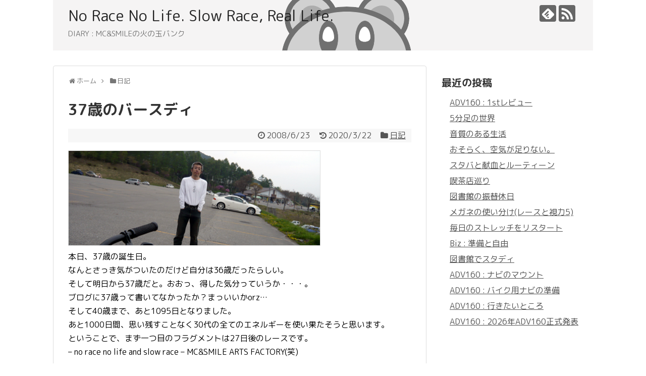

--- FILE ---
content_type: text/html; charset=UTF-8
request_url: https://mcplusapp.com/2008/06/23/post-0-22/
body_size: 16038
content:
<!DOCTYPE html>
<html lang="ja">
<head>
<!-- Global site tag (gtag.js) - Google Analytics -->
<script async src="https://www.googletagmanager.com/gtag/js?id=UA-158904422-1"></script>
<script>
  window.dataLayer = window.dataLayer || [];
  function gtag(){dataLayer.push(arguments);}
  gtag('js', new Date());

  gtag('config', 'UA-158904422-1');
</script>
<!-- /Global site tag (gtag.js) - Google Analytics -->
<meta charset="UTF-8">
  <meta name="viewport" content="width=1280, maximum-scale=1, user-scalable=yes">
<link rel="alternate" type="application/rss+xml" title="No Race No Life. Slow Race, Real Life. RSS Feed" href="https://mcplusapp.com/feed/" />
<link rel="pingback" href="https://mcplusapp.com/xmlrpc.php" />
<meta name="description" content="本日、37歳の誕生日。なんとさっき気がついたのだけど自分は36歳だったらしい。そして明日から37歳だと。おおっ、得した気分っていうか・・・。ブログに37歳って書いてなかったか？まっいいかorz...そして40歳まで、あと1095日となりまし" />
<meta name="keywords" content="日記" />
<!-- OGP -->
<meta property="og:type" content="article">
<meta property="og:description" content="本日、37歳の誕生日。なんとさっき気がついたのだけど自分は36歳だったらしい。そして明日から37歳だと。おおっ、得した気分っていうか・・・。ブログに37歳って書いてなかったか？まっいいかorz...そして40歳まで、あと1095日となりまし">
<meta property="og:title" content="37歳のバースディ">
<meta property="og:url" content="https://mcplusapp.com/2008/06/23/post-0-22/">
<meta property="og:image" content="https://mcplusapp.com/wp-content/uploads/2020/03/P1010319.jpg">
<meta property="og:site_name" content="No Race No Life. Slow Race, Real Life.">
<meta property="og:locale" content="ja_JP">
<!-- /OGP -->
<!-- Twitter Card -->
<meta name="twitter:card" content="summary">
<meta name="twitter:description" content="本日、37歳の誕生日。なんとさっき気がついたのだけど自分は36歳だったらしい。そして明日から37歳だと。おおっ、得した気分っていうか・・・。ブログに37歳って書いてなかったか？まっいいかorz...そして40歳まで、あと1095日となりまし">
<meta name="twitter:title" content="37歳のバースディ">
<meta name="twitter:url" content="https://mcplusapp.com/2008/06/23/post-0-22/">
<meta name="twitter:image" content="https://mcplusapp.com/wp-content/uploads/2020/03/P1010319.jpg">
<meta name="twitter:domain" content="mcplusapp.com">
<!-- /Twitter Card -->

<title>37歳のバースディ</title>
<meta name='robots' content='max-image-preview:large' />
<link rel='dns-prefetch' href='//stats.wp.com' />
<link rel='dns-prefetch' href='//fonts.googleapis.com' />
<link rel='preconnect' href='//c0.wp.com' />
<link rel="alternate" type="application/rss+xml" title="No Race No Life. Slow Race, Real Life. &raquo; フィード" href="https://mcplusapp.com/feed/" />
<link rel="alternate" type="application/rss+xml" title="No Race No Life. Slow Race, Real Life. &raquo; コメントフィード" href="https://mcplusapp.com/comments/feed/" />
<link rel="alternate" type="application/rss+xml" title="No Race No Life. Slow Race, Real Life. &raquo; 37歳のバースディ のコメントのフィード" href="https://mcplusapp.com/2008/06/23/post-0-22/feed/" />
<link rel="alternate" title="oEmbed (JSON)" type="application/json+oembed" href="https://mcplusapp.com/wp-json/oembed/1.0/embed?url=https%3A%2F%2Fmcplusapp.com%2F2008%2F06%2F23%2Fpost-0-22%2F" />
<link rel="alternate" title="oEmbed (XML)" type="text/xml+oembed" href="https://mcplusapp.com/wp-json/oembed/1.0/embed?url=https%3A%2F%2Fmcplusapp.com%2F2008%2F06%2F23%2Fpost-0-22%2F&#038;format=xml" />
<style id='wp-img-auto-sizes-contain-inline-css' type='text/css'>
img:is([sizes=auto i],[sizes^="auto," i]){contain-intrinsic-size:3000px 1500px}
/*# sourceURL=wp-img-auto-sizes-contain-inline-css */
</style>
<link rel='stylesheet' id='simplicity-style-css' href='https://mcplusapp.com/wp-content/themes/simplicity2/style.css?ver=6.9&#038;fver=20200403092741' type='text/css' media='all' />
<link rel='stylesheet' id='font-awesome-style-css' href='https://mcplusapp.com/wp-content/themes/simplicity2/webfonts/css/font-awesome.min.css?ver=6.9&#038;fver=20200403092741' type='text/css' media='all' />
<link rel='stylesheet' id='icomoon-style-css' href='https://mcplusapp.com/wp-content/themes/simplicity2/webfonts/icomoon/style.css?ver=6.9&#038;fver=20200403092741' type='text/css' media='all' />
<link rel='stylesheet' id='google-fonts-roundedmplus1c-css' href='https://fonts.googleapis.com/earlyaccess/roundedmplus1c.css?ver=6.9' type='text/css' media='all' />
<link rel='stylesheet' id='extension-style-css' href='https://mcplusapp.com/wp-content/themes/simplicity2/css/extension.css?ver=6.9&#038;fver=20200403092741' type='text/css' media='all' />
<style id='extension-style-inline-css' type='text/css'>
a{color:#515151}a:hover:not(.balloon-btn-link):not(.btn-icon-link):not(.arrow-box-link),.widget_new_entries a:hover,.widget_new_popular a:hover,.widget_popular_ranking a:hover,.wpp-list a:hover,.entry-read a:hover,.entry .post-meta a:hover,.related-entry-read a:hover,.entry a:hover,.related-entry-title a:hover,.navigation a:hover,#footer a:hover,.article-list .entry-title a:hover{color:#0a0000}#h-top{min-height:115px} figure.entry-thumb,.new-entry-thumb,.popular-entry-thumb,.related-entry-thumb{display:none}.widget_new_popular .wpp-thumbnail,.widget_popular_ranking .wpp-thumbnail{display:none}.related-entry-thumbnail .related-entry-thumb{display:block}.entry-card-content,.related-entry-content{margin-left:0}.widget_new_popular ul li::before{display:none}.new-entry,#sidebar ul.wpp-list{padding-left:1em}.new-entry a,#sidebar ul.wpp-list a{color:#515151;text-decoration:underline} .entry-content>p>img,.entry-content>p>a>img,.entry-content>.hover-image img{border:1px solid #ddd}@media screen and (max-width:639px){.article br{display:block}}#h-top{background-image:url(https://mcplusapp.com/wp-content/uploads/2020/03/back0.png)}body{font-family:'Rounded Mplus 1c'}
/*# sourceURL=extension-style-inline-css */
</style>
<link rel='stylesheet' id='child-style-css' href='https://mcplusapp.com/wp-content/themes/simplicity2-child/style.css?ver=6.9&#038;fver=20190223064146' type='text/css' media='all' />
<link rel='stylesheet' id='print-style-css' href='https://mcplusapp.com/wp-content/themes/simplicity2/css/print.css?ver=6.9&#038;fver=20200403092741' type='text/css' media='print' />
<link rel='stylesheet' id='sns-twitter-type-style-css' href='https://mcplusapp.com/wp-content/themes/simplicity2/css/sns-twitter-type.css?ver=6.9&#038;fver=20200403092741' type='text/css' media='all' />
<style id='wp-emoji-styles-inline-css' type='text/css'>

	img.wp-smiley, img.emoji {
		display: inline !important;
		border: none !important;
		box-shadow: none !important;
		height: 1em !important;
		width: 1em !important;
		margin: 0 0.07em !important;
		vertical-align: -0.1em !important;
		background: none !important;
		padding: 0 !important;
	}
/*# sourceURL=wp-emoji-styles-inline-css */
</style>
<style id='wp-block-library-inline-css' type='text/css'>
:root{--wp-block-synced-color:#7a00df;--wp-block-synced-color--rgb:122,0,223;--wp-bound-block-color:var(--wp-block-synced-color);--wp-editor-canvas-background:#ddd;--wp-admin-theme-color:#007cba;--wp-admin-theme-color--rgb:0,124,186;--wp-admin-theme-color-darker-10:#006ba1;--wp-admin-theme-color-darker-10--rgb:0,107,160.5;--wp-admin-theme-color-darker-20:#005a87;--wp-admin-theme-color-darker-20--rgb:0,90,135;--wp-admin-border-width-focus:2px}@media (min-resolution:192dpi){:root{--wp-admin-border-width-focus:1.5px}}.wp-element-button{cursor:pointer}:root .has-very-light-gray-background-color{background-color:#eee}:root .has-very-dark-gray-background-color{background-color:#313131}:root .has-very-light-gray-color{color:#eee}:root .has-very-dark-gray-color{color:#313131}:root .has-vivid-green-cyan-to-vivid-cyan-blue-gradient-background{background:linear-gradient(135deg,#00d084,#0693e3)}:root .has-purple-crush-gradient-background{background:linear-gradient(135deg,#34e2e4,#4721fb 50%,#ab1dfe)}:root .has-hazy-dawn-gradient-background{background:linear-gradient(135deg,#faaca8,#dad0ec)}:root .has-subdued-olive-gradient-background{background:linear-gradient(135deg,#fafae1,#67a671)}:root .has-atomic-cream-gradient-background{background:linear-gradient(135deg,#fdd79a,#004a59)}:root .has-nightshade-gradient-background{background:linear-gradient(135deg,#330968,#31cdcf)}:root .has-midnight-gradient-background{background:linear-gradient(135deg,#020381,#2874fc)}:root{--wp--preset--font-size--normal:16px;--wp--preset--font-size--huge:42px}.has-regular-font-size{font-size:1em}.has-larger-font-size{font-size:2.625em}.has-normal-font-size{font-size:var(--wp--preset--font-size--normal)}.has-huge-font-size{font-size:var(--wp--preset--font-size--huge)}.has-text-align-center{text-align:center}.has-text-align-left{text-align:left}.has-text-align-right{text-align:right}.has-fit-text{white-space:nowrap!important}#end-resizable-editor-section{display:none}.aligncenter{clear:both}.items-justified-left{justify-content:flex-start}.items-justified-center{justify-content:center}.items-justified-right{justify-content:flex-end}.items-justified-space-between{justify-content:space-between}.screen-reader-text{border:0;clip-path:inset(50%);height:1px;margin:-1px;overflow:hidden;padding:0;position:absolute;width:1px;word-wrap:normal!important}.screen-reader-text:focus{background-color:#ddd;clip-path:none;color:#444;display:block;font-size:1em;height:auto;left:5px;line-height:normal;padding:15px 23px 14px;text-decoration:none;top:5px;width:auto;z-index:100000}html :where(.has-border-color){border-style:solid}html :where([style*=border-top-color]){border-top-style:solid}html :where([style*=border-right-color]){border-right-style:solid}html :where([style*=border-bottom-color]){border-bottom-style:solid}html :where([style*=border-left-color]){border-left-style:solid}html :where([style*=border-width]){border-style:solid}html :where([style*=border-top-width]){border-top-style:solid}html :where([style*=border-right-width]){border-right-style:solid}html :where([style*=border-bottom-width]){border-bottom-style:solid}html :where([style*=border-left-width]){border-left-style:solid}html :where(img[class*=wp-image-]){height:auto;max-width:100%}:where(figure){margin:0 0 1em}html :where(.is-position-sticky){--wp-admin--admin-bar--position-offset:var(--wp-admin--admin-bar--height,0px)}@media screen and (max-width:600px){html :where(.is-position-sticky){--wp-admin--admin-bar--position-offset:0px}}

/*# sourceURL=wp-block-library-inline-css */
</style><style id='global-styles-inline-css' type='text/css'>
:root{--wp--preset--aspect-ratio--square: 1;--wp--preset--aspect-ratio--4-3: 4/3;--wp--preset--aspect-ratio--3-4: 3/4;--wp--preset--aspect-ratio--3-2: 3/2;--wp--preset--aspect-ratio--2-3: 2/3;--wp--preset--aspect-ratio--16-9: 16/9;--wp--preset--aspect-ratio--9-16: 9/16;--wp--preset--color--black: #000000;--wp--preset--color--cyan-bluish-gray: #abb8c3;--wp--preset--color--white: #ffffff;--wp--preset--color--pale-pink: #f78da7;--wp--preset--color--vivid-red: #cf2e2e;--wp--preset--color--luminous-vivid-orange: #ff6900;--wp--preset--color--luminous-vivid-amber: #fcb900;--wp--preset--color--light-green-cyan: #7bdcb5;--wp--preset--color--vivid-green-cyan: #00d084;--wp--preset--color--pale-cyan-blue: #8ed1fc;--wp--preset--color--vivid-cyan-blue: #0693e3;--wp--preset--color--vivid-purple: #9b51e0;--wp--preset--gradient--vivid-cyan-blue-to-vivid-purple: linear-gradient(135deg,rgb(6,147,227) 0%,rgb(155,81,224) 100%);--wp--preset--gradient--light-green-cyan-to-vivid-green-cyan: linear-gradient(135deg,rgb(122,220,180) 0%,rgb(0,208,130) 100%);--wp--preset--gradient--luminous-vivid-amber-to-luminous-vivid-orange: linear-gradient(135deg,rgb(252,185,0) 0%,rgb(255,105,0) 100%);--wp--preset--gradient--luminous-vivid-orange-to-vivid-red: linear-gradient(135deg,rgb(255,105,0) 0%,rgb(207,46,46) 100%);--wp--preset--gradient--very-light-gray-to-cyan-bluish-gray: linear-gradient(135deg,rgb(238,238,238) 0%,rgb(169,184,195) 100%);--wp--preset--gradient--cool-to-warm-spectrum: linear-gradient(135deg,rgb(74,234,220) 0%,rgb(151,120,209) 20%,rgb(207,42,186) 40%,rgb(238,44,130) 60%,rgb(251,105,98) 80%,rgb(254,248,76) 100%);--wp--preset--gradient--blush-light-purple: linear-gradient(135deg,rgb(255,206,236) 0%,rgb(152,150,240) 100%);--wp--preset--gradient--blush-bordeaux: linear-gradient(135deg,rgb(254,205,165) 0%,rgb(254,45,45) 50%,rgb(107,0,62) 100%);--wp--preset--gradient--luminous-dusk: linear-gradient(135deg,rgb(255,203,112) 0%,rgb(199,81,192) 50%,rgb(65,88,208) 100%);--wp--preset--gradient--pale-ocean: linear-gradient(135deg,rgb(255,245,203) 0%,rgb(182,227,212) 50%,rgb(51,167,181) 100%);--wp--preset--gradient--electric-grass: linear-gradient(135deg,rgb(202,248,128) 0%,rgb(113,206,126) 100%);--wp--preset--gradient--midnight: linear-gradient(135deg,rgb(2,3,129) 0%,rgb(40,116,252) 100%);--wp--preset--font-size--small: 13px;--wp--preset--font-size--medium: 20px;--wp--preset--font-size--large: 36px;--wp--preset--font-size--x-large: 42px;--wp--preset--spacing--20: 0.44rem;--wp--preset--spacing--30: 0.67rem;--wp--preset--spacing--40: 1rem;--wp--preset--spacing--50: 1.5rem;--wp--preset--spacing--60: 2.25rem;--wp--preset--spacing--70: 3.38rem;--wp--preset--spacing--80: 5.06rem;--wp--preset--shadow--natural: 6px 6px 9px rgba(0, 0, 0, 0.2);--wp--preset--shadow--deep: 12px 12px 50px rgba(0, 0, 0, 0.4);--wp--preset--shadow--sharp: 6px 6px 0px rgba(0, 0, 0, 0.2);--wp--preset--shadow--outlined: 6px 6px 0px -3px rgb(255, 255, 255), 6px 6px rgb(0, 0, 0);--wp--preset--shadow--crisp: 6px 6px 0px rgb(0, 0, 0);}:where(.is-layout-flex){gap: 0.5em;}:where(.is-layout-grid){gap: 0.5em;}body .is-layout-flex{display: flex;}.is-layout-flex{flex-wrap: wrap;align-items: center;}.is-layout-flex > :is(*, div){margin: 0;}body .is-layout-grid{display: grid;}.is-layout-grid > :is(*, div){margin: 0;}:where(.wp-block-columns.is-layout-flex){gap: 2em;}:where(.wp-block-columns.is-layout-grid){gap: 2em;}:where(.wp-block-post-template.is-layout-flex){gap: 1.25em;}:where(.wp-block-post-template.is-layout-grid){gap: 1.25em;}.has-black-color{color: var(--wp--preset--color--black) !important;}.has-cyan-bluish-gray-color{color: var(--wp--preset--color--cyan-bluish-gray) !important;}.has-white-color{color: var(--wp--preset--color--white) !important;}.has-pale-pink-color{color: var(--wp--preset--color--pale-pink) !important;}.has-vivid-red-color{color: var(--wp--preset--color--vivid-red) !important;}.has-luminous-vivid-orange-color{color: var(--wp--preset--color--luminous-vivid-orange) !important;}.has-luminous-vivid-amber-color{color: var(--wp--preset--color--luminous-vivid-amber) !important;}.has-light-green-cyan-color{color: var(--wp--preset--color--light-green-cyan) !important;}.has-vivid-green-cyan-color{color: var(--wp--preset--color--vivid-green-cyan) !important;}.has-pale-cyan-blue-color{color: var(--wp--preset--color--pale-cyan-blue) !important;}.has-vivid-cyan-blue-color{color: var(--wp--preset--color--vivid-cyan-blue) !important;}.has-vivid-purple-color{color: var(--wp--preset--color--vivid-purple) !important;}.has-black-background-color{background-color: var(--wp--preset--color--black) !important;}.has-cyan-bluish-gray-background-color{background-color: var(--wp--preset--color--cyan-bluish-gray) !important;}.has-white-background-color{background-color: var(--wp--preset--color--white) !important;}.has-pale-pink-background-color{background-color: var(--wp--preset--color--pale-pink) !important;}.has-vivid-red-background-color{background-color: var(--wp--preset--color--vivid-red) !important;}.has-luminous-vivid-orange-background-color{background-color: var(--wp--preset--color--luminous-vivid-orange) !important;}.has-luminous-vivid-amber-background-color{background-color: var(--wp--preset--color--luminous-vivid-amber) !important;}.has-light-green-cyan-background-color{background-color: var(--wp--preset--color--light-green-cyan) !important;}.has-vivid-green-cyan-background-color{background-color: var(--wp--preset--color--vivid-green-cyan) !important;}.has-pale-cyan-blue-background-color{background-color: var(--wp--preset--color--pale-cyan-blue) !important;}.has-vivid-cyan-blue-background-color{background-color: var(--wp--preset--color--vivid-cyan-blue) !important;}.has-vivid-purple-background-color{background-color: var(--wp--preset--color--vivid-purple) !important;}.has-black-border-color{border-color: var(--wp--preset--color--black) !important;}.has-cyan-bluish-gray-border-color{border-color: var(--wp--preset--color--cyan-bluish-gray) !important;}.has-white-border-color{border-color: var(--wp--preset--color--white) !important;}.has-pale-pink-border-color{border-color: var(--wp--preset--color--pale-pink) !important;}.has-vivid-red-border-color{border-color: var(--wp--preset--color--vivid-red) !important;}.has-luminous-vivid-orange-border-color{border-color: var(--wp--preset--color--luminous-vivid-orange) !important;}.has-luminous-vivid-amber-border-color{border-color: var(--wp--preset--color--luminous-vivid-amber) !important;}.has-light-green-cyan-border-color{border-color: var(--wp--preset--color--light-green-cyan) !important;}.has-vivid-green-cyan-border-color{border-color: var(--wp--preset--color--vivid-green-cyan) !important;}.has-pale-cyan-blue-border-color{border-color: var(--wp--preset--color--pale-cyan-blue) !important;}.has-vivid-cyan-blue-border-color{border-color: var(--wp--preset--color--vivid-cyan-blue) !important;}.has-vivid-purple-border-color{border-color: var(--wp--preset--color--vivid-purple) !important;}.has-vivid-cyan-blue-to-vivid-purple-gradient-background{background: var(--wp--preset--gradient--vivid-cyan-blue-to-vivid-purple) !important;}.has-light-green-cyan-to-vivid-green-cyan-gradient-background{background: var(--wp--preset--gradient--light-green-cyan-to-vivid-green-cyan) !important;}.has-luminous-vivid-amber-to-luminous-vivid-orange-gradient-background{background: var(--wp--preset--gradient--luminous-vivid-amber-to-luminous-vivid-orange) !important;}.has-luminous-vivid-orange-to-vivid-red-gradient-background{background: var(--wp--preset--gradient--luminous-vivid-orange-to-vivid-red) !important;}.has-very-light-gray-to-cyan-bluish-gray-gradient-background{background: var(--wp--preset--gradient--very-light-gray-to-cyan-bluish-gray) !important;}.has-cool-to-warm-spectrum-gradient-background{background: var(--wp--preset--gradient--cool-to-warm-spectrum) !important;}.has-blush-light-purple-gradient-background{background: var(--wp--preset--gradient--blush-light-purple) !important;}.has-blush-bordeaux-gradient-background{background: var(--wp--preset--gradient--blush-bordeaux) !important;}.has-luminous-dusk-gradient-background{background: var(--wp--preset--gradient--luminous-dusk) !important;}.has-pale-ocean-gradient-background{background: var(--wp--preset--gradient--pale-ocean) !important;}.has-electric-grass-gradient-background{background: var(--wp--preset--gradient--electric-grass) !important;}.has-midnight-gradient-background{background: var(--wp--preset--gradient--midnight) !important;}.has-small-font-size{font-size: var(--wp--preset--font-size--small) !important;}.has-medium-font-size{font-size: var(--wp--preset--font-size--medium) !important;}.has-large-font-size{font-size: var(--wp--preset--font-size--large) !important;}.has-x-large-font-size{font-size: var(--wp--preset--font-size--x-large) !important;}
/*# sourceURL=global-styles-inline-css */
</style>

<style id='classic-theme-styles-inline-css' type='text/css'>
/*! This file is auto-generated */
.wp-block-button__link{color:#fff;background-color:#32373c;border-radius:9999px;box-shadow:none;text-decoration:none;padding:calc(.667em + 2px) calc(1.333em + 2px);font-size:1.125em}.wp-block-file__button{background:#32373c;color:#fff;text-decoration:none}
/*# sourceURL=/wp-includes/css/classic-themes.min.css */
</style>
<script type="text/javascript" src="https://c0.wp.com/c/6.9/wp-includes/js/jquery/jquery.min.js" id="jquery-core-js"></script>
<script type="text/javascript" src="https://c0.wp.com/c/6.9/wp-includes/js/jquery/jquery-migrate.min.js" id="jquery-migrate-js"></script>
<link rel="canonical" href="https://mcplusapp.com/2008/06/23/post-0-22/" />
<link rel='shortlink' href='https://mcplusapp.com/?p=997' />
	<style>img#wpstats{display:none}</style>
		<link rel="shortcut icon" type="image/x-icon" href="https://mcplusapp.com/wp-content/uploads/2020/03/mcandsmile_back_s.png" />
<link rel="icon" href="https://mcplusapp.com/wp-content/uploads/2020/03/mcandsmile_back_s-100x100.png" sizes="32x32" />
<link rel="icon" href="https://mcplusapp.com/wp-content/uploads/2020/03/mcandsmile_back_s-300x300.png" sizes="192x192" />
<link rel="apple-touch-icon" href="https://mcplusapp.com/wp-content/uploads/2020/03/mcandsmile_back_s-300x300.png" />
<meta name="msapplication-TileImage" content="https://mcplusapp.com/wp-content/uploads/2020/03/mcandsmile_back_s-300x300.png" />
</head>
  <body class="wp-singular post-template-default single single-post postid-997 single-format-standard wp-theme-simplicity2 wp-child-theme-simplicity2-child categoryid-9" itemscope itemtype="https://schema.org/WebPage">
    <div id="container">

      <!-- header -->
      <header itemscope itemtype="https://schema.org/WPHeader">
        <div id="header" class="clearfix">
          <div id="header-in">

                        <div id="h-top">
              <!-- モバイルメニュー表示用のボタン -->
<div id="mobile-menu">
  <a id="mobile-menu-toggle" href="#"><span class="fa fa-bars fa-2x"></span></a>
</div>

              <div class="alignleft top-title-catchphrase">
                <!-- サイトのタイトル -->
<p id="site-title" itemscope itemtype="https://schema.org/Organization">
  <a href="https://mcplusapp.com/">No Race No Life. Slow Race, Real Life.</a></p>
<!-- サイトの概要 -->
<p id="site-description">
  DIARY : MC&amp;SMILEの火の玉バンク</p>
              </div>

              <div class="alignright top-sns-follows">
                                <!-- SNSページ -->
<div class="sns-pages">
<p class="sns-follow-msg">フォローする</p>
<ul class="snsp">
<li class="feedly-page"><a href="//feedly.com/i/discover/sources/search/feed/https%3A%2F%2Fmcplusapp.com" target="blank" title="feedlyで更新情報を購読" rel="nofollow"><span class="icon-feedly-logo"></span></a></li><li class="rss-page"><a href="https://mcplusapp.com/feed/" target="_blank" title="RSSで更新情報をフォロー" rel="nofollow"><span class="icon-rss-logo"></span></a></li>  </ul>
</div>
                              </div>

            </div><!-- /#h-top -->
          </div><!-- /#header-in -->
        </div><!-- /#header -->
      </header>

      <!-- Navigation -->
<nav itemscope itemtype="https://schema.org/SiteNavigationElement">
  <div id="navi">
      	<div id="navi-in">
          </div><!-- /#navi-in -->
  </div><!-- /#navi -->
</nav>
<!-- /Navigation -->
      <!-- 本体部分 -->
      <div id="body">
        <div id="body-in" class="cf">

          
          <!-- main -->
          <main itemscope itemprop="mainContentOfPage">
            <div id="main" itemscope itemtype="https://schema.org/Blog">
  
  <div id="breadcrumb" class="breadcrumb breadcrumb-categor" itemscope itemtype="https://schema.org/BreadcrumbList"><div class="breadcrumb-home" itemscope itemtype="https://schema.org/ListItem" itemprop="itemListElement"><span class="fa fa-home fa-fw" aria-hidden="true"></span><a href="https://mcplusapp.com" itemprop="item"><span itemprop="name">ホーム</span></a><meta itemprop="position" content="1" /><span class="sp"><span class="fa fa-angle-right" aria-hidden="true"></span></span></div><div class="breadcrumb-item" itemscope itemtype="https://schema.org/ListItem" itemprop="itemListElement"><span class="fa fa-folder fa-fw" aria-hidden="true"></span><a href="https://mcplusapp.com/category/day/" itemprop="item"><span itemprop="name">日記</span></a><meta itemprop="position" content="2" /></div></div><!-- /#breadcrumb -->  <div id="post-997" class="post-997 post type-post status-publish format-standard hentry category-day tag-mcsmile tag-156 tag-155 tag--ab tag-158">
  <article class="article">
  
  
  <header>
    <h1 class="entry-title">37歳のバースディ</h1>


    
    <p class="post-meta">
            <span class="post-date"><span class="fa fa-clock-o fa-fw"></span><time class="entry-date date published" datetime="2008-06-23T22:11:31+09:00">2008/6/23</time></span>
        <span class="post-update"><span class="fa fa-history fa-fw"></span><span class="entry-date date updated">2020/3/22</span></span>
  
      <span class="category"><span class="fa fa-folder fa-fw"></span><a href="https://mcplusapp.com/category/day/" rel="category tag">日記</a></span>

      
      
      
      
      
    </p>

    
    
    
      </header>

  
  <div id="the-content" class="entry-content">
  <p><img fetchpriority="high" decoding="async" src="https://mcplusapp.com/wp-content/uploads/2020/03/P1010319.jpg" width="500" height="188" align="" alt="P1010319.jpg" /><br />
本日、37歳の誕生日。<br />
なんとさっき気がついたのだけど自分は36歳だったらしい。<br />
そして明日から37歳だと。おおっ、得した気分っていうか・・・。<br />
ブログに37歳って書いてなかったか？まっいいかorz&#8230;<br />
そして40歳まで、あと1095日となりました。<br />
あと1000日間、思い残すことなく30代の全てのエネルギーを使い果たそうと思います。<br />
ということで、まず一つ目のフラグメントは27日後のレースです。<br />
&#8211; no race no life and slow race &#8211; MC&#038;SMILE ARTS FACTORY(笑)</p>
  </div>

  <footer>
    <!-- ページリンク -->
          <div id="custom_html-8" class="widget_text widget-under-article widget_custom_html"><div class="widget-under-article-title main-widget-label">ブログランキング</div><div class="textwidget custom-html-widget"><a href="//blog.with2.net/link/?2033961:9268"><img alt="" src="https://blog.with2.net/img/banner/c/banner_1/br_c_9268_1.gif" title="AB型日記ランキング"></a><br><a href="//blog.with2.net/link/?2033961:9268" style="font-size: 0.9em;">AB型日記ランキング</a></div></div>    
      <!-- 文章下広告 -->
                  

    
    <div id="sns-group" class="sns-group sns-group-bottom">
    <div class="sns-buttons sns-buttons-pc">
    <p class="sns-share-msg">シェアする</p>
    <ul class="snsb snsb-balloon clearfix">
        <li class="balloon-btn twitter-balloon-btn">
      <span class="balloon-btn-set">
        <span class="arrow-box">
          <a href="//twitter.com/search?q=https%3A%2F%2Fmcplusapp.com%2F2008%2F06%2F23%2Fpost-0-22%2F" target="blank" class="arrow-box-link twitter-arrow-box-link" rel="nofollow">
            <span class="social-count twitter-count"><span class="fa fa-comments"></span></span>
          </a>
        </span>
        <a href="https://twitter.com/intent/tweet?text=37%E6%AD%B3%E3%81%AE%E3%83%90%E3%83%BC%E3%82%B9%E3%83%87%E3%82%A3&amp;url=https%3A%2F%2Fmcplusapp.com%2F2008%2F06%2F23%2Fpost-0-22%2F" target="blank" class="balloon-btn-link twitter-balloon-btn-link" rel="nofollow">
          <span class="icon-twitter"></span>
        </a>
      </span>
    </li>
            <li class="balloon-btn facebook-balloon-btn">
      <span class="balloon-btn-set">
        <span class="arrow-box">
          <a href="//www.facebook.com/sharer/sharer.php?u=https://mcplusapp.com/2008/06/23/post-0-22/&amp;t=37%E6%AD%B3%E3%81%AE%E3%83%90%E3%83%BC%E3%82%B9%E3%83%87%E3%82%A3" target="blank" class="arrow-box-link facebook-arrow-box-link" rel="nofollow">
            <span class="social-count facebook-count"><span class="fa fa-spinner fa-pulse"></span></span>
          </a>
        </span>
        <a href="//www.facebook.com/sharer/sharer.php?u=https://mcplusapp.com/2008/06/23/post-0-22/&amp;t=37%E6%AD%B3%E3%81%AE%E3%83%90%E3%83%BC%E3%82%B9%E3%83%87%E3%82%A3" target="blank" class="balloon-btn-link facebook-balloon-btn-link" rel="nofollow">
          <span class="icon-facebook"></span>
        </a>
      </span>
    </li>
                <li class="balloon-btn hatena-balloon-btn">
      <span class="balloon-btn-set">
        <span class="arrow-box">
          <a href="//b.hatena.ne.jp/entry/s/mcplusapp.com/2008/06/23/post-0-22/" target="blank" class="arrow-box-link hatena-arrow-box-link" rel="nofollow">
            <span class="social-count hatebu-count"><span class="fa fa-spinner fa-pulse"></span></span>
          </a>
        </span>
        <a href="//b.hatena.ne.jp/entry/s/mcplusapp.com/2008/06/23/post-0-22/" target="blank" class="hatena-bookmark-button balloon-btn-link hatena-balloon-btn-link" data-hatena-bookmark-layout="simple" title="37歳のバースディ" rel="nofollow">
          <span class="icon-hatena"></span>
        </a>
      </span>
    </li>
            <li class="balloon-btn pocket-balloon-btn">
      <span class="balloon-btn-set">
        <span class="arrow-box">
          <a href="//getpocket.com/edit?url=https://mcplusapp.com/2008/06/23/post-0-22/" target="blank" class="arrow-box-link pocket-arrow-box-link" rel="nofollow">
            <span class="social-count pocket-count"><span class="fa fa-spinner fa-pulse"></span></span>
          </a>
        </span>
        <a href="//getpocket.com/edit?url=https://mcplusapp.com/2008/06/23/post-0-22/" target="blank" class="balloon-btn-link pocket-balloon-btn-link" rel="nofollow">
          <span class="icon-pocket"></span>
        </a>
      </span>
    </li>
            <li class="balloon-btn line-balloon-btn">
      <span class="balloon-btn-set">
        <span class="arrow-box">
          <a href="//timeline.line.me/social-plugin/share?url=https%3A%2F%2Fmcplusapp.com%2F2008%2F06%2F23%2Fpost-0-22%2F" target="blank" class="arrow-box-link line-arrow-box-link" rel="nofollow">
            LINE!
          </a>
        </span>
        <a href="//timeline.line.me/social-plugin/share?url=https%3A%2F%2Fmcplusapp.com%2F2008%2F06%2F23%2Fpost-0-22%2F" target="blank" class="balloon-btn-link line-balloon-btn-link" rel="nofollow">
          <span class="icon-line"></span>
        </a>
      </span>
    </li>
                    <li class="balloon-btn comments-balloon-btn">
  <span class="balloon-btn-set">
    <span class="arrow-box">
      <a href="#reply-title" class="arrow-box-link feedly-arrow-box-link" rel="nofollow">
        <span class="social-count comments-count">0</span>
      </a>
    </span>
    <a href="#reply-title" class="balloon-btn-link comments-balloon-btn-link" rel="nofollow">
      <span class="fa fa-comment"></span>
    </a>
  </span>
</li>
  </ul>
</div>

    <!-- SNSページ -->
<div class="sns-pages">
<p class="sns-follow-msg">フォローする</p>
<ul class="snsp">
<li class="feedly-page"><a href="//feedly.com/i/discover/sources/search/feed/https%3A%2F%2Fmcplusapp.com" target="blank" title="feedlyで更新情報を購読" rel="nofollow"><span class="icon-feedly-logo"></span></a></li><li class="rss-page"><a href="https://mcplusapp.com/feed/" target="_blank" title="RSSで更新情報をフォロー" rel="nofollow"><span class="icon-rss-logo"></span></a></li>  </ul>
</div>
    </div>

    
    <p class="footer-post-meta">

            <span class="post-tag"><span class="fa fa-tags fa-fw"></span><a href="https://mcplusapp.com/tag/mcsmile/" rel="tag">MC&amp;SMILE</a><span class="tag-separator">, </span><a href="https://mcplusapp.com/tag/%e3%83%96%e3%83%ad%e3%82%b0/" rel="tag">ブログ</a><span class="tag-separator">, </span><a href="https://mcplusapp.com/tag/%e6%97%a5%e8%a8%98/" rel="tag">日記</a><span class="tag-separator">, </span><a href="https://mcplusapp.com/tag/%e6%97%a5%e8%a8%98-ab%e5%9e%8b/" rel="tag">日記 AB型</a><span class="tag-separator">, </span><a href="https://mcplusapp.com/tag/%e7%81%ab%e3%81%ae%e7%8e%89%e3%83%90%e3%83%b3%e3%82%af/" rel="tag">火の玉バンク</a></span>
      
      <span class="post-author vcard author"><span class="fa fa-user fa-fw"></span><span class="fn"><a href="https://mcplusapp.com/author/mc_plus/">mc_plus</a>
</span></span>

      
          </p>
  </footer>
  </article><!-- .article -->
  </div><!-- .post -->

      <div id="under-entry-body">

            <aside id="related-entries">
        <h2>関連記事</h2>
                <article class="related-entry cf">
  <div class="related-entry-thumb">
    <a href="https://mcplusapp.com/2025/08/31/post-10078/" title="54歳の夏休みに購入した相棒">
        <img width="100" height="100" src="https://mcplusapp.com/wp-content/uploads/2025/08/kasa_wp1-100x100.jpg" class="related-entry-thumb-image wp-post-image" alt="" decoding="async" srcset="https://mcplusapp.com/wp-content/uploads/2025/08/kasa_wp1-100x100.jpg 100w, https://mcplusapp.com/wp-content/uploads/2025/08/kasa_wp1-150x150.jpg 150w" sizes="(max-width: 100px) 100vw, 100px" />        </a>
  </div><!-- /.related-entry-thumb -->

  <div class="related-entry-content">
    <header>
      <h3 class="related-entry-title">
        <a href="https://mcplusapp.com/2025/08/31/post-10078/" class="related-entry-title-link" title="54歳の夏休みに購入した相棒">
        54歳の夏休みに購入した相棒        </a></h3>
    </header>
    <p class="related-entry-snippet">
   
Wpc. IZAの日傘



　暑すぎる……！今年の夏は本当に危険レベルですね。炎天下の中を少し歩いただけで「これはもうダメかも」と感じるほど。天気予報では40℃と言っていますが、あれはあくまで観測所の数字。実際にアスファルトの上を歩いていると、体感はそのはるか上です。



　そんな真夏の終盤、思い切って買ってしまいました。「どうせ来年も必要になるし」と自分に言い訳しつつ（笑）。今回選んだのは――直径93cmで重さわずか300g、IZA（イーザ）の【WIND RESISTANCE】折りたたみ日傘。カラーはシルバー、光沢のある銀色の生地です。ぱっと見ただけで「効きそう！」って感じ。アルミ素材...</p>

        <footer>
      <p class="related-entry-read"><a href="https://mcplusapp.com/2025/08/31/post-10078/">記事を読む</a></p>
    </footer>
    
  </div><!-- /.related-entry-content -->
</article><!-- /.elated-entry -->  
  <br style="clear:both;">      </aside><!-- #related-entries -->
      


        <!-- 広告 -->
                  
      
      <!-- post navigation -->
<div class="navigation">
      <div class="prev"><a href="https://mcplusapp.com/2008/06/21/post-0-25/" rel="prev"><span class="fa fa-arrow-left fa-2x pull-left"></span>Twinという夢</a></div>
      <div class="next"><a href="https://mcplusapp.com/2008/06/24/post-0-24/" rel="next"><span class="fa fa-arrow-right fa-2x pull-left"></span>趣味のデザイン</a></div>
  </div>
<!-- /post navigation -->
      <!-- comment area -->
<div id="comment-area">
	<aside>	<div id="respond" class="comment-respond">
		<h2 id="reply-title" class="comment-reply-title">コメントをどうぞ <small><a rel="nofollow" id="cancel-comment-reply-link" href="/2008/06/23/post-0-22/#respond" style="display:none;">コメントをキャンセル</a></small></h2><form action="https://mcplusapp.com/wp-comments-post.php" method="post" id="commentform" class="comment-form"><p class="comment-notes"><span id="email-notes">メールアドレスが公開されることはありません。</span> <span class="required-field-message"><span class="required">※</span> が付いている欄は必須項目です</span></p><p class="comment-form-comment"><textarea id="comment" class="expanding" name="comment" cols="45" rows="8" aria-required="true" placeholder=""></textarea></p><p class="comment-form-author"><label for="author">名前 <span class="required">※</span></label> <input id="author" name="author" type="text" value="" size="30" maxlength="245" autocomplete="name" required="required" /></p>
<p class="comment-form-email"><label for="email">メール <span class="required">※</span></label> <input id="email" name="email" type="text" value="" size="30" maxlength="100" aria-describedby="email-notes" autocomplete="email" required="required" /></p>
<p class="comment-form-url"><label for="url">サイト</label> <input id="url" name="url" type="text" value="" size="30" maxlength="200" autocomplete="url" /></p>
<p class="form-submit"><input name="submit" type="submit" id="submit" class="submit" value="コメントを送信" /> <input type='hidden' name='comment_post_ID' value='997' id='comment_post_ID' />
<input type='hidden' name='comment_parent' id='comment_parent' value='0' />
</p><p style="display: none;"><input type="hidden" id="akismet_comment_nonce" name="akismet_comment_nonce" value="bcf9ac3529" /></p><p style="display: none !important;" class="akismet-fields-container" data-prefix="ak_"><label>&#916;<textarea name="ak_hp_textarea" cols="45" rows="8" maxlength="100"></textarea></label><input type="hidden" id="ak_js_1" name="ak_js" value="138"/><script>document.getElementById( "ak_js_1" ).setAttribute( "value", ( new Date() ).getTime() );</script></p></form>	</div><!-- #respond -->
	</aside></div>
<!-- /comment area -->      </div>
    
            </div><!-- /#main -->
          </main>
        <!-- sidebar -->
<div id="sidebar" class="sidebar nwa" role="complementary">
    
  <div id="sidebar-widget">
  <!-- ウイジェット -->
  
		<aside id="recent-posts-4" class="widget widget_recent_entries">
		<h3 class="widget_title sidebar_widget_title">最近の投稿</h3>
		<ul>
											<li>
					<a href="https://mcplusapp.com/2025/12/29/post-10224/">ADV160 : 1stレビュー</a>
									</li>
											<li>
					<a href="https://mcplusapp.com/2025/10/24/post-10215/">5分足の世界</a>
									</li>
											<li>
					<a href="https://mcplusapp.com/2025/10/18/post-10211/">音質のある生活</a>
									</li>
											<li>
					<a href="https://mcplusapp.com/2025/10/17/post-10206/">おそらく、空気が足りない。</a>
									</li>
											<li>
					<a href="https://mcplusapp.com/2025/10/16/post-10202/">スタバと献血とルーティーン</a>
									</li>
											<li>
					<a href="https://mcplusapp.com/2025/10/14/post-10199/">喫茶店巡り</a>
									</li>
											<li>
					<a href="https://mcplusapp.com/2025/10/14/post-10195/">図書館の振替休日</a>
									</li>
											<li>
					<a href="https://mcplusapp.com/2025/10/14/post-10190/">メガネの使い分け(レースと視力5)</a>
									</li>
											<li>
					<a href="https://mcplusapp.com/2025/10/13/post-10186/">毎日のストレッチをリスタート</a>
									</li>
											<li>
					<a href="https://mcplusapp.com/2025/10/10/post-10181/">Biz : 準備と自由</a>
									</li>
											<li>
					<a href="https://mcplusapp.com/2025/10/03/post-10177/">図書館でスタディ</a>
									</li>
											<li>
					<a href="https://mcplusapp.com/2025/09/26/post-10168/">ADV160 : ナビのマウント</a>
									</li>
											<li>
					<a href="https://mcplusapp.com/2025/09/26/post-10157/">ADV160 : バイク用ナビの準備</a>
									</li>
											<li>
					<a href="https://mcplusapp.com/2025/09/15/post-10152/">ADV160 : 行きたいところ</a>
									</li>
											<li>
					<a href="https://mcplusapp.com/2025/09/13/post-10140/">ADV160 : 2026年ADV160正式発表</a>
									</li>
					</ul>

		</aside>  </div>

  
</div><!-- /#sidebar -->

        </div><!-- /#body-in -->
      </div><!-- /#body -->

      <!-- footer -->
      <footer itemscope itemtype="https://schema.org/WPFooter">
        <div id="footer" class="main-footer">
          <div id="footer-in">

                        <div id="footer-widget" class="footer-widget nwa">
               <div class="footer-left">
               <aside id="calendar-9" class="widget widget_calendar"><h3 class="footer_widget_title">カレンダー</h3><div id="calendar_wrap" class="calendar_wrap"><table id="wp-calendar" class="wp-calendar-table">
	<caption>2008年6月</caption>
	<thead>
	<tr>
		<th scope="col" aria-label="月曜日">月</th>
		<th scope="col" aria-label="火曜日">火</th>
		<th scope="col" aria-label="水曜日">水</th>
		<th scope="col" aria-label="木曜日">木</th>
		<th scope="col" aria-label="金曜日">金</th>
		<th scope="col" aria-label="土曜日">土</th>
		<th scope="col" aria-label="日曜日">日</th>
	</tr>
	</thead>
	<tbody>
	<tr>
		<td colspan="6" class="pad">&nbsp;</td><td>1</td>
	</tr>
	<tr>
		<td>2</td><td><a href="https://mcplusapp.com/2008/06/03/" aria-label="2008年6月3日 に投稿を公開">3</a></td><td><a href="https://mcplusapp.com/2008/06/04/" aria-label="2008年6月4日 に投稿を公開">4</a></td><td><a href="https://mcplusapp.com/2008/06/05/" aria-label="2008年6月5日 に投稿を公開">5</a></td><td><a href="https://mcplusapp.com/2008/06/06/" aria-label="2008年6月6日 に投稿を公開">6</a></td><td><a href="https://mcplusapp.com/2008/06/07/" aria-label="2008年6月7日 に投稿を公開">7</a></td><td>8</td>
	</tr>
	<tr>
		<td><a href="https://mcplusapp.com/2008/06/09/" aria-label="2008年6月9日 に投稿を公開">9</a></td><td><a href="https://mcplusapp.com/2008/06/10/" aria-label="2008年6月10日 に投稿を公開">10</a></td><td><a href="https://mcplusapp.com/2008/06/11/" aria-label="2008年6月11日 に投稿を公開">11</a></td><td>12</td><td><a href="https://mcplusapp.com/2008/06/13/" aria-label="2008年6月13日 に投稿を公開">13</a></td><td>14</td><td>15</td>
	</tr>
	<tr>
		<td>16</td><td>17</td><td><a href="https://mcplusapp.com/2008/06/18/" aria-label="2008年6月18日 に投稿を公開">18</a></td><td><a href="https://mcplusapp.com/2008/06/19/" aria-label="2008年6月19日 に投稿を公開">19</a></td><td><a href="https://mcplusapp.com/2008/06/20/" aria-label="2008年6月20日 に投稿を公開">20</a></td><td><a href="https://mcplusapp.com/2008/06/21/" aria-label="2008年6月21日 に投稿を公開">21</a></td><td>22</td>
	</tr>
	<tr>
		<td><a href="https://mcplusapp.com/2008/06/23/" aria-label="2008年6月23日 に投稿を公開">23</a></td><td><a href="https://mcplusapp.com/2008/06/24/" aria-label="2008年6月24日 に投稿を公開">24</a></td><td><a href="https://mcplusapp.com/2008/06/25/" aria-label="2008年6月25日 に投稿を公開">25</a></td><td><a href="https://mcplusapp.com/2008/06/26/" aria-label="2008年6月26日 に投稿を公開">26</a></td><td><a href="https://mcplusapp.com/2008/06/27/" aria-label="2008年6月27日 に投稿を公開">27</a></td><td><a href="https://mcplusapp.com/2008/06/28/" aria-label="2008年6月28日 に投稿を公開">28</a></td><td><a href="https://mcplusapp.com/2008/06/29/" aria-label="2008年6月29日 に投稿を公開">29</a></td>
	</tr>
	<tr>
		<td><a href="https://mcplusapp.com/2008/06/30/" aria-label="2008年6月30日 に投稿を公開">30</a></td>
		<td class="pad" colspan="6">&nbsp;</td>
	</tr>
	</tbody>
	</table><nav aria-label="前と次の月" class="wp-calendar-nav">
		<span class="wp-calendar-nav-prev"><a href="https://mcplusapp.com/2008/05/">&laquo; 5月</a></span>
		<span class="pad">&nbsp;</span>
		<span class="wp-calendar-nav-next"><a href="https://mcplusapp.com/2008/07/">7月 &raquo;</a></span>
	</nav></div></aside>               </div>
               <div class="footer-center">
               <aside id="archives-6" class="widget widget_archive"><h3 class="footer_widget_title">過去の記事(月別)</h3>		<label class="screen-reader-text" for="archives-dropdown-6">過去の記事(月別)</label>
		<select id="archives-dropdown-6" name="archive-dropdown">
			
			<option value="">月を選択</option>
				<option value='https://mcplusapp.com/2025/12/'> 2025年12月 &nbsp;(1)</option>
	<option value='https://mcplusapp.com/2025/10/'> 2025年10月 &nbsp;(10)</option>
	<option value='https://mcplusapp.com/2025/09/'> 2025年9月 &nbsp;(9)</option>
	<option value='https://mcplusapp.com/2025/08/'> 2025年8月 &nbsp;(2)</option>
	<option value='https://mcplusapp.com/2025/02/'> 2025年2月 &nbsp;(6)</option>
	<option value='https://mcplusapp.com/2025/01/'> 2025年1月 &nbsp;(1)</option>
	<option value='https://mcplusapp.com/2024/11/'> 2024年11月 &nbsp;(2)</option>
	<option value='https://mcplusapp.com/2024/10/'> 2024年10月 &nbsp;(17)</option>
	<option value='https://mcplusapp.com/2024/02/'> 2024年2月 &nbsp;(3)</option>
	<option value='https://mcplusapp.com/2023/11/'> 2023年11月 &nbsp;(1)</option>
	<option value='https://mcplusapp.com/2023/10/'> 2023年10月 &nbsp;(1)</option>
	<option value='https://mcplusapp.com/2023/05/'> 2023年5月 &nbsp;(7)</option>
	<option value='https://mcplusapp.com/2023/04/'> 2023年4月 &nbsp;(1)</option>
	<option value='https://mcplusapp.com/2023/02/'> 2023年2月 &nbsp;(3)</option>
	<option value='https://mcplusapp.com/2023/01/'> 2023年1月 &nbsp;(9)</option>
	<option value='https://mcplusapp.com/2022/07/'> 2022年7月 &nbsp;(7)</option>
	<option value='https://mcplusapp.com/2022/03/'> 2022年3月 &nbsp;(2)</option>
	<option value='https://mcplusapp.com/2021/12/'> 2021年12月 &nbsp;(4)</option>
	<option value='https://mcplusapp.com/2021/11/'> 2021年11月 &nbsp;(4)</option>
	<option value='https://mcplusapp.com/2021/10/'> 2021年10月 &nbsp;(2)</option>
	<option value='https://mcplusapp.com/2021/06/'> 2021年6月 &nbsp;(1)</option>
	<option value='https://mcplusapp.com/2021/05/'> 2021年5月 &nbsp;(1)</option>
	<option value='https://mcplusapp.com/2021/03/'> 2021年3月 &nbsp;(2)</option>
	<option value='https://mcplusapp.com/2021/02/'> 2021年2月 &nbsp;(4)</option>
	<option value='https://mcplusapp.com/2021/01/'> 2021年1月 &nbsp;(4)</option>
	<option value='https://mcplusapp.com/2020/12/'> 2020年12月 &nbsp;(2)</option>
	<option value='https://mcplusapp.com/2020/11/'> 2020年11月 &nbsp;(17)</option>
	<option value='https://mcplusapp.com/2020/10/'> 2020年10月 &nbsp;(24)</option>
	<option value='https://mcplusapp.com/2020/09/'> 2020年9月 &nbsp;(17)</option>
	<option value='https://mcplusapp.com/2020/08/'> 2020年8月 &nbsp;(27)</option>
	<option value='https://mcplusapp.com/2020/07/'> 2020年7月 &nbsp;(27)</option>
	<option value='https://mcplusapp.com/2020/06/'> 2020年6月 &nbsp;(25)</option>
	<option value='https://mcplusapp.com/2020/05/'> 2020年5月 &nbsp;(31)</option>
	<option value='https://mcplusapp.com/2020/04/'> 2020年4月 &nbsp;(31)</option>
	<option value='https://mcplusapp.com/2020/03/'> 2020年3月 &nbsp;(37)</option>
	<option value='https://mcplusapp.com/2020/02/'> 2020年2月 &nbsp;(28)</option>
	<option value='https://mcplusapp.com/2020/01/'> 2020年1月 &nbsp;(32)</option>
	<option value='https://mcplusapp.com/2019/05/'> 2019年5月 &nbsp;(8)</option>
	<option value='https://mcplusapp.com/2019/04/'> 2019年4月 &nbsp;(8)</option>
	<option value='https://mcplusapp.com/2019/01/'> 2019年1月 &nbsp;(3)</option>
	<option value='https://mcplusapp.com/2018/12/'> 2018年12月 &nbsp;(2)</option>
	<option value='https://mcplusapp.com/2018/10/'> 2018年10月 &nbsp;(3)</option>
	<option value='https://mcplusapp.com/2018/09/'> 2018年9月 &nbsp;(2)</option>
	<option value='https://mcplusapp.com/2018/08/'> 2018年8月 &nbsp;(4)</option>
	<option value='https://mcplusapp.com/2018/07/'> 2018年7月 &nbsp;(7)</option>
	<option value='https://mcplusapp.com/2018/02/'> 2018年2月 &nbsp;(1)</option>
	<option value='https://mcplusapp.com/2018/01/'> 2018年1月 &nbsp;(2)</option>
	<option value='https://mcplusapp.com/2017/09/'> 2017年9月 &nbsp;(1)</option>
	<option value='https://mcplusapp.com/2017/07/'> 2017年7月 &nbsp;(2)</option>
	<option value='https://mcplusapp.com/2017/03/'> 2017年3月 &nbsp;(1)</option>
	<option value='https://mcplusapp.com/2017/01/'> 2017年1月 &nbsp;(1)</option>
	<option value='https://mcplusapp.com/2016/12/'> 2016年12月 &nbsp;(2)</option>
	<option value='https://mcplusapp.com/2016/10/'> 2016年10月 &nbsp;(4)</option>
	<option value='https://mcplusapp.com/2016/09/'> 2016年9月 &nbsp;(3)</option>
	<option value='https://mcplusapp.com/2016/08/'> 2016年8月 &nbsp;(3)</option>
	<option value='https://mcplusapp.com/2016/07/'> 2016年7月 &nbsp;(9)</option>
	<option value='https://mcplusapp.com/2014/10/'> 2014年10月 &nbsp;(2)</option>
	<option value='https://mcplusapp.com/2014/09/'> 2014年9月 &nbsp;(10)</option>
	<option value='https://mcplusapp.com/2014/08/'> 2014年8月 &nbsp;(2)</option>
	<option value='https://mcplusapp.com/2014/07/'> 2014年7月 &nbsp;(4)</option>
	<option value='https://mcplusapp.com/2014/06/'> 2014年6月 &nbsp;(13)</option>
	<option value='https://mcplusapp.com/2014/05/'> 2014年5月 &nbsp;(10)</option>
	<option value='https://mcplusapp.com/2014/04/'> 2014年4月 &nbsp;(16)</option>
	<option value='https://mcplusapp.com/2014/03/'> 2014年3月 &nbsp;(14)</option>
	<option value='https://mcplusapp.com/2014/01/'> 2014年1月 &nbsp;(10)</option>
	<option value='https://mcplusapp.com/2013/12/'> 2013年12月 &nbsp;(3)</option>
	<option value='https://mcplusapp.com/2013/11/'> 2013年11月 &nbsp;(14)</option>
	<option value='https://mcplusapp.com/2013/10/'> 2013年10月 &nbsp;(2)</option>
	<option value='https://mcplusapp.com/2013/09/'> 2013年9月 &nbsp;(13)</option>
	<option value='https://mcplusapp.com/2013/06/'> 2013年6月 &nbsp;(2)</option>
	<option value='https://mcplusapp.com/2013/05/'> 2013年5月 &nbsp;(3)</option>
	<option value='https://mcplusapp.com/2013/04/'> 2013年4月 &nbsp;(1)</option>
	<option value='https://mcplusapp.com/2013/03/'> 2013年3月 &nbsp;(4)</option>
	<option value='https://mcplusapp.com/2013/02/'> 2013年2月 &nbsp;(8)</option>
	<option value='https://mcplusapp.com/2013/01/'> 2013年1月 &nbsp;(5)</option>
	<option value='https://mcplusapp.com/2012/12/'> 2012年12月 &nbsp;(9)</option>
	<option value='https://mcplusapp.com/2012/11/'> 2012年11月 &nbsp;(7)</option>
	<option value='https://mcplusapp.com/2012/10/'> 2012年10月 &nbsp;(16)</option>
	<option value='https://mcplusapp.com/2012/09/'> 2012年9月 &nbsp;(10)</option>
	<option value='https://mcplusapp.com/2012/08/'> 2012年8月 &nbsp;(8)</option>
	<option value='https://mcplusapp.com/2012/04/'> 2012年4月 &nbsp;(8)</option>
	<option value='https://mcplusapp.com/2012/03/'> 2012年3月 &nbsp;(5)</option>
	<option value='https://mcplusapp.com/2012/02/'> 2012年2月 &nbsp;(11)</option>
	<option value='https://mcplusapp.com/2012/01/'> 2012年1月 &nbsp;(6)</option>
	<option value='https://mcplusapp.com/2011/12/'> 2011年12月 &nbsp;(1)</option>
	<option value='https://mcplusapp.com/2011/10/'> 2011年10月 &nbsp;(5)</option>
	<option value='https://mcplusapp.com/2011/09/'> 2011年9月 &nbsp;(3)</option>
	<option value='https://mcplusapp.com/2011/08/'> 2011年8月 &nbsp;(13)</option>
	<option value='https://mcplusapp.com/2011/07/'> 2011年7月 &nbsp;(3)</option>
	<option value='https://mcplusapp.com/2011/06/'> 2011年6月 &nbsp;(5)</option>
	<option value='https://mcplusapp.com/2011/05/'> 2011年5月 &nbsp;(5)</option>
	<option value='https://mcplusapp.com/2011/04/'> 2011年4月 &nbsp;(10)</option>
	<option value='https://mcplusapp.com/2011/03/'> 2011年3月 &nbsp;(14)</option>
	<option value='https://mcplusapp.com/2011/02/'> 2011年2月 &nbsp;(8)</option>
	<option value='https://mcplusapp.com/2011/01/'> 2011年1月 &nbsp;(24)</option>
	<option value='https://mcplusapp.com/2010/12/'> 2010年12月 &nbsp;(10)</option>
	<option value='https://mcplusapp.com/2010/11/'> 2010年11月 &nbsp;(19)</option>
	<option value='https://mcplusapp.com/2010/10/'> 2010年10月 &nbsp;(18)</option>
	<option value='https://mcplusapp.com/2010/09/'> 2010年9月 &nbsp;(20)</option>
	<option value='https://mcplusapp.com/2010/08/'> 2010年8月 &nbsp;(18)</option>
	<option value='https://mcplusapp.com/2010/07/'> 2010年7月 &nbsp;(4)</option>
	<option value='https://mcplusapp.com/2010/06/'> 2010年6月 &nbsp;(5)</option>
	<option value='https://mcplusapp.com/2010/05/'> 2010年5月 &nbsp;(22)</option>
	<option value='https://mcplusapp.com/2010/04/'> 2010年4月 &nbsp;(9)</option>
	<option value='https://mcplusapp.com/2010/03/'> 2010年3月 &nbsp;(20)</option>
	<option value='https://mcplusapp.com/2010/02/'> 2010年2月 &nbsp;(20)</option>
	<option value='https://mcplusapp.com/2010/01/'> 2010年1月 &nbsp;(17)</option>
	<option value='https://mcplusapp.com/2009/12/'> 2009年12月 &nbsp;(32)</option>
	<option value='https://mcplusapp.com/2009/11/'> 2009年11月 &nbsp;(31)</option>
	<option value='https://mcplusapp.com/2009/10/'> 2009年10月 &nbsp;(21)</option>
	<option value='https://mcplusapp.com/2009/09/'> 2009年9月 &nbsp;(25)</option>
	<option value='https://mcplusapp.com/2009/08/'> 2009年8月 &nbsp;(45)</option>
	<option value='https://mcplusapp.com/2009/07/'> 2009年7月 &nbsp;(23)</option>
	<option value='https://mcplusapp.com/2009/06/'> 2009年6月 &nbsp;(15)</option>
	<option value='https://mcplusapp.com/2009/05/'> 2009年5月 &nbsp;(25)</option>
	<option value='https://mcplusapp.com/2009/04/'> 2009年4月 &nbsp;(20)</option>
	<option value='https://mcplusapp.com/2009/03/'> 2009年3月 &nbsp;(27)</option>
	<option value='https://mcplusapp.com/2009/02/'> 2009年2月 &nbsp;(20)</option>
	<option value='https://mcplusapp.com/2009/01/'> 2009年1月 &nbsp;(6)</option>
	<option value='https://mcplusapp.com/2008/12/'> 2008年12月 &nbsp;(23)</option>
	<option value='https://mcplusapp.com/2008/11/'> 2008年11月 &nbsp;(18)</option>
	<option value='https://mcplusapp.com/2008/10/'> 2008年10月 &nbsp;(22)</option>
	<option value='https://mcplusapp.com/2008/09/'> 2008年9月 &nbsp;(25)</option>
	<option value='https://mcplusapp.com/2008/08/'> 2008年8月 &nbsp;(20)</option>
	<option value='https://mcplusapp.com/2008/07/'> 2008年7月 &nbsp;(17)</option>
	<option value='https://mcplusapp.com/2008/06/'> 2008年6月 &nbsp;(24)</option>
	<option value='https://mcplusapp.com/2008/05/'> 2008年5月 &nbsp;(18)</option>
	<option value='https://mcplusapp.com/2008/04/'> 2008年4月 &nbsp;(15)</option>
	<option value='https://mcplusapp.com/2008/03/'> 2008年3月 &nbsp;(30)</option>
	<option value='https://mcplusapp.com/2008/02/'> 2008年2月 &nbsp;(30)</option>
	<option value='https://mcplusapp.com/2008/01/'> 2008年1月 &nbsp;(31)</option>
	<option value='https://mcplusapp.com/2007/12/'> 2007年12月 &nbsp;(21)</option>
	<option value='https://mcplusapp.com/2002/10/'> 2002年10月 &nbsp;(1)</option>
	<option value='https://mcplusapp.com/2002/07/'> 2002年7月 &nbsp;(3)</option>
	<option value='https://mcplusapp.com/2002/06/'> 2002年6月 &nbsp;(17)</option>
	<option value='https://mcplusapp.com/2002/05/'> 2002年5月 &nbsp;(31)</option>
	<option value='https://mcplusapp.com/2002/04/'> 2002年4月 &nbsp;(29)</option>
	<option value='https://mcplusapp.com/2002/03/'> 2002年3月 &nbsp;(31)</option>
	<option value='https://mcplusapp.com/2002/02/'> 2002年2月 &nbsp;(27)</option>
	<option value='https://mcplusapp.com/2002/01/'> 2002年1月 &nbsp;(33)</option>
	<option value='https://mcplusapp.com/2001/12/'> 2001年12月 &nbsp;(19)</option>
	<option value='https://mcplusapp.com/2001/11/'> 2001年11月 &nbsp;(31)</option>
	<option value='https://mcplusapp.com/2001/10/'> 2001年10月 &nbsp;(27)</option>
	<option value='https://mcplusapp.com/2001/09/'> 2001年9月 &nbsp;(14)</option>
	<option value='https://mcplusapp.com/2001/08/'> 2001年8月 &nbsp;(22)</option>
	<option value='https://mcplusapp.com/2001/07/'> 2001年7月 &nbsp;(24)</option>
	<option value='https://mcplusapp.com/2001/06/'> 2001年6月 &nbsp;(31)</option>
	<option value='https://mcplusapp.com/2001/05/'> 2001年5月 &nbsp;(19)</option>
	<option value='https://mcplusapp.com/2001/04/'> 2001年4月 &nbsp;(19)</option>
	<option value='https://mcplusapp.com/2001/03/'> 2001年3月 &nbsp;(16)</option>
	<option value='https://mcplusapp.com/2001/02/'> 2001年2月 &nbsp;(21)</option>
	<option value='https://mcplusapp.com/2001/01/'> 2001年1月 &nbsp;(1)</option>

		</select>

			<script type="text/javascript">
/* <![CDATA[ */

( ( dropdownId ) => {
	const dropdown = document.getElementById( dropdownId );
	function onSelectChange() {
		setTimeout( () => {
			if ( 'escape' === dropdown.dataset.lastkey ) {
				return;
			}
			if ( dropdown.value ) {
				document.location.href = dropdown.value;
			}
		}, 250 );
	}
	function onKeyUp( event ) {
		if ( 'Escape' === event.key ) {
			dropdown.dataset.lastkey = 'escape';
		} else {
			delete dropdown.dataset.lastkey;
		}
	}
	function onClick() {
		delete dropdown.dataset.lastkey;
	}
	dropdown.addEventListener( 'keyup', onKeyUp );
	dropdown.addEventListener( 'click', onClick );
	dropdown.addEventListener( 'change', onSelectChange );
})( "archives-dropdown-6" );

//# sourceURL=WP_Widget_Archives%3A%3Awidget
/* ]]> */
</script>
</aside><aside id="categories-6" class="widget widget_categories"><h3 class="footer_widget_title">カテゴリー</h3><form action="https://mcplusapp.com" method="get"><label class="screen-reader-text" for="cat">カテゴリー</label><select  name='cat' id='cat' class='postform'>
	<option value='-1'>カテゴリーを選択</option>
	<option class="level-0" value="574">ADV160&nbsp;&nbsp;(9)</option>
	<option class="level-0" value="565">angina pectoris&nbsp;&nbsp;(7)</option>
	<option class="level-0" value="68">AutoCamp&nbsp;&nbsp;(44)</option>
	<option class="level-0" value="168">Bicycle&nbsp;&nbsp;(109)</option>
	<option class="level-0" value="37">CBR600RR&#8217;07&nbsp;&nbsp;(171)</option>
	<option class="level-0" value="32">DirtTrack&nbsp;&nbsp;(9)</option>
	<option class="level-0" value="44">DownHill&nbsp;&nbsp;(13)</option>
	<option class="level-0" value="558">GoPRO&nbsp;&nbsp;(2)</option>
	<option class="level-0" value="40">Gymkhana&nbsp;&nbsp;(39)</option>
	<option class="level-0" value="73">instagram&nbsp;&nbsp;(34)</option>
	<option class="level-0" value="408">Minecraft&nbsp;&nbsp;(6)</option>
	<option class="level-0" value="76">mini4d&nbsp;&nbsp;(23)</option>
	<option class="level-0" value="69">mixi 呟き&nbsp;&nbsp;(3)</option>
	<option class="level-0" value="104">My Home&nbsp;&nbsp;(29)</option>
	<option class="level-0" value="33">Node-Red&nbsp;&nbsp;(4)</option>
	<option class="level-0" value="38">Physical&nbsp;&nbsp;(31)</option>
	<option class="level-0" value="99">PowerCommander&nbsp;&nbsp;(34)</option>
	<option class="level-0" value="35">renovation&nbsp;&nbsp;(57)</option>
	<option class="level-0" value="39">SetupとRiding&nbsp;&nbsp;(44)</option>
	<option class="level-0" value="34">Smart Home&nbsp;&nbsp;(6)</option>
	<option class="level-0" value="167">STRIDER&nbsp;&nbsp;(10)</option>
	<option class="level-0" value="535">VLOG&nbsp;&nbsp;(23)</option>
	<option class="level-0" value="103">watching movies&nbsp;&nbsp;(12)</option>
	<option class="level-0" value="566">XCODE&nbsp;&nbsp;(13)</option>
	<option class="level-0" value="77">ZOOK LOVE&nbsp;&nbsp;(13)</option>
	<option class="level-0" value="100">その他&nbsp;&nbsp;(61)</option>
	<option class="level-0" value="42">子育て&nbsp;&nbsp;(28)</option>
	<option class="level-0" value="9">日記&nbsp;&nbsp;(803)</option>
	<option class="level-0" value="78">火の玉バンク&nbsp;&nbsp;(404)</option>
	<option class="level-0" value="101">育児とライダー&nbsp;&nbsp;(15)</option>
</select>
</form><script type="text/javascript">
/* <![CDATA[ */

( ( dropdownId ) => {
	const dropdown = document.getElementById( dropdownId );
	function onSelectChange() {
		setTimeout( () => {
			if ( 'escape' === dropdown.dataset.lastkey ) {
				return;
			}
			if ( dropdown.value && parseInt( dropdown.value ) > 0 && dropdown instanceof HTMLSelectElement ) {
				dropdown.parentElement.submit();
			}
		}, 250 );
	}
	function onKeyUp( event ) {
		if ( 'Escape' === event.key ) {
			dropdown.dataset.lastkey = 'escape';
		} else {
			delete dropdown.dataset.lastkey;
		}
	}
	function onClick() {
		delete dropdown.dataset.lastkey;
	}
	dropdown.addEventListener( 'keyup', onKeyUp );
	dropdown.addEventListener( 'click', onClick );
	dropdown.addEventListener( 'change', onSelectChange );
})( "cat" );

//# sourceURL=WP_Widget_Categories%3A%3Awidget
/* ]]> */
</script>
</aside><aside id="search-10" class="widget widget_search"><h3 class="footer_widget_title">ブログ内検索</h3><form method="get" id="searchform" action="https://mcplusapp.com/">
	<input type="text" placeholder="ブログ内を検索" name="s" id="s">
	<input type="submit" id="searchsubmit" value="">
</form></aside>               </div>
               <div class="footer-right">
                                             </div>
            </div>
          
          <div class="clear"></div>
            <div id="copyright" class="wrapper">
                            <div class="credit">
                &copy; 2001  <a href="https://mcplusapp.com">No Race No Life. Slow Race, Real Life.</a>.              </div>

                          </div>
        </div><!-- /#footer-in -->
        </div><!-- /#footer -->
      </footer>
      <div id="page-top">
      <a id="move-page-top"><span class="fa fa-angle-double-up fa-2x"></span></a>
  
</div>
          </div><!-- /#container -->
    <script type="speculationrules">
{"prefetch":[{"source":"document","where":{"and":[{"href_matches":"/*"},{"not":{"href_matches":["/wp-*.php","/wp-admin/*","/wp-content/uploads/*","/wp-content/*","/wp-content/plugins/*","/wp-content/themes/simplicity2-child/*","/wp-content/themes/simplicity2/*","/*\\?(.+)"]}},{"not":{"selector_matches":"a[rel~=\"nofollow\"]"}},{"not":{"selector_matches":".no-prefetch, .no-prefetch a"}}]},"eagerness":"conservative"}]}
</script>
  <script>
    (function(){
        var f = document.querySelectorAll(".video-click");
        for (var i = 0; i < f.length; ++i) {
        f[i].onclick = function () {
          var iframe = this.getAttribute("data-iframe");
          this.parentElement.innerHTML = '<div class="video">' + iframe + '</div>';
        }
        }
    })();
  </script>
  <script src="https://c0.wp.com/c/6.9/wp-includes/js/comment-reply.min.js" async></script>
<script type="text/javascript" id="simplicity-js-js-extra">
/* <![CDATA[ */
var social_count_config = {"permalink":"https://mcplusapp.com/2008/06/23/post-0-22/","rss2_url":"https://mcplusapp.com/feed/","theme_url":"https://mcplusapp.com/wp-content/themes/simplicity2","all_sns_share_btns_visible":"1","all_share_count_visible":"1","twitter_btn_visible":"1","twitter_count_visible":"","facebook_btn_visible":"1","google_plus_btn_visible":"","hatena_btn_visible":"1","pocket_btn_visible":"1","feedly_btn_visible":"","push7_btn_visible":"","push7_app_no":null,"facebook_count_visible":null,"facebook_count":"0"};
//# sourceURL=simplicity-js-js-extra
/* ]]> */
</script>
<script src="https://mcplusapp.com/wp-content/themes/simplicity2/javascript.js?ver=6.9&fver=20200403092741" defer></script>
<script src="https://mcplusapp.com/wp-content/themes/simplicity2-child/javascript.js?ver=6.9&fver=20190223064146" defer></script>
<script type="text/javascript" id="jetpack-stats-js-before">
/* <![CDATA[ */
_stq = window._stq || [];
_stq.push([ "view", {"v":"ext","blog":"173737901","post":"997","tz":"9","srv":"mcplusapp.com","j":"1:15.4"} ]);
_stq.push([ "clickTrackerInit", "173737901", "997" ]);
//# sourceURL=jetpack-stats-js-before
/* ]]> */
</script>
<script type="text/javascript" src="https://stats.wp.com/e-202604.js" id="jetpack-stats-js" defer="defer" data-wp-strategy="defer"></script>
<script defer type="text/javascript" src="https://mcplusapp.com/wp-content/plugins/akismet/_inc/akismet-frontend.js?ver=1767557015&amp;fver=20260104080335" id="akismet-frontend-js"></script>
<script id="wp-emoji-settings" type="application/json">
{"baseUrl":"https://s.w.org/images/core/emoji/17.0.2/72x72/","ext":".png","svgUrl":"https://s.w.org/images/core/emoji/17.0.2/svg/","svgExt":".svg","source":{"concatemoji":"https://mcplusapp.com/wp-includes/js/wp-emoji-release.min.js?ver=6.9"}}
</script>
<script type="module">
/* <![CDATA[ */
/*! This file is auto-generated */
const a=JSON.parse(document.getElementById("wp-emoji-settings").textContent),o=(window._wpemojiSettings=a,"wpEmojiSettingsSupports"),s=["flag","emoji"];function i(e){try{var t={supportTests:e,timestamp:(new Date).valueOf()};sessionStorage.setItem(o,JSON.stringify(t))}catch(e){}}function c(e,t,n){e.clearRect(0,0,e.canvas.width,e.canvas.height),e.fillText(t,0,0);t=new Uint32Array(e.getImageData(0,0,e.canvas.width,e.canvas.height).data);e.clearRect(0,0,e.canvas.width,e.canvas.height),e.fillText(n,0,0);const a=new Uint32Array(e.getImageData(0,0,e.canvas.width,e.canvas.height).data);return t.every((e,t)=>e===a[t])}function p(e,t){e.clearRect(0,0,e.canvas.width,e.canvas.height),e.fillText(t,0,0);var n=e.getImageData(16,16,1,1);for(let e=0;e<n.data.length;e++)if(0!==n.data[e])return!1;return!0}function u(e,t,n,a){switch(t){case"flag":return n(e,"\ud83c\udff3\ufe0f\u200d\u26a7\ufe0f","\ud83c\udff3\ufe0f\u200b\u26a7\ufe0f")?!1:!n(e,"\ud83c\udde8\ud83c\uddf6","\ud83c\udde8\u200b\ud83c\uddf6")&&!n(e,"\ud83c\udff4\udb40\udc67\udb40\udc62\udb40\udc65\udb40\udc6e\udb40\udc67\udb40\udc7f","\ud83c\udff4\u200b\udb40\udc67\u200b\udb40\udc62\u200b\udb40\udc65\u200b\udb40\udc6e\u200b\udb40\udc67\u200b\udb40\udc7f");case"emoji":return!a(e,"\ud83e\u1fac8")}return!1}function f(e,t,n,a){let r;const o=(r="undefined"!=typeof WorkerGlobalScope&&self instanceof WorkerGlobalScope?new OffscreenCanvas(300,150):document.createElement("canvas")).getContext("2d",{willReadFrequently:!0}),s=(o.textBaseline="top",o.font="600 32px Arial",{});return e.forEach(e=>{s[e]=t(o,e,n,a)}),s}function r(e){var t=document.createElement("script");t.src=e,t.defer=!0,document.head.appendChild(t)}a.supports={everything:!0,everythingExceptFlag:!0},new Promise(t=>{let n=function(){try{var e=JSON.parse(sessionStorage.getItem(o));if("object"==typeof e&&"number"==typeof e.timestamp&&(new Date).valueOf()<e.timestamp+604800&&"object"==typeof e.supportTests)return e.supportTests}catch(e){}return null}();if(!n){if("undefined"!=typeof Worker&&"undefined"!=typeof OffscreenCanvas&&"undefined"!=typeof URL&&URL.createObjectURL&&"undefined"!=typeof Blob)try{var e="postMessage("+f.toString()+"("+[JSON.stringify(s),u.toString(),c.toString(),p.toString()].join(",")+"));",a=new Blob([e],{type:"text/javascript"});const r=new Worker(URL.createObjectURL(a),{name:"wpTestEmojiSupports"});return void(r.onmessage=e=>{i(n=e.data),r.terminate(),t(n)})}catch(e){}i(n=f(s,u,c,p))}t(n)}).then(e=>{for(const n in e)a.supports[n]=e[n],a.supports.everything=a.supports.everything&&a.supports[n],"flag"!==n&&(a.supports.everythingExceptFlag=a.supports.everythingExceptFlag&&a.supports[n]);var t;a.supports.everythingExceptFlag=a.supports.everythingExceptFlag&&!a.supports.flag,a.supports.everything||((t=a.source||{}).concatemoji?r(t.concatemoji):t.wpemoji&&t.twemoji&&(r(t.twemoji),r(t.wpemoji)))});
//# sourceURL=https://mcplusapp.com/wp-includes/js/wp-emoji-loader.min.js
/* ]]> */
</script>
            <!-- はてブシェアボタン用スクリプト -->
<script type="text/javascript" src="//b.st-hatena.com/js/bookmark_button.js" charset="utf-8" async="async"></script>
    

    
  </body>
</html>
